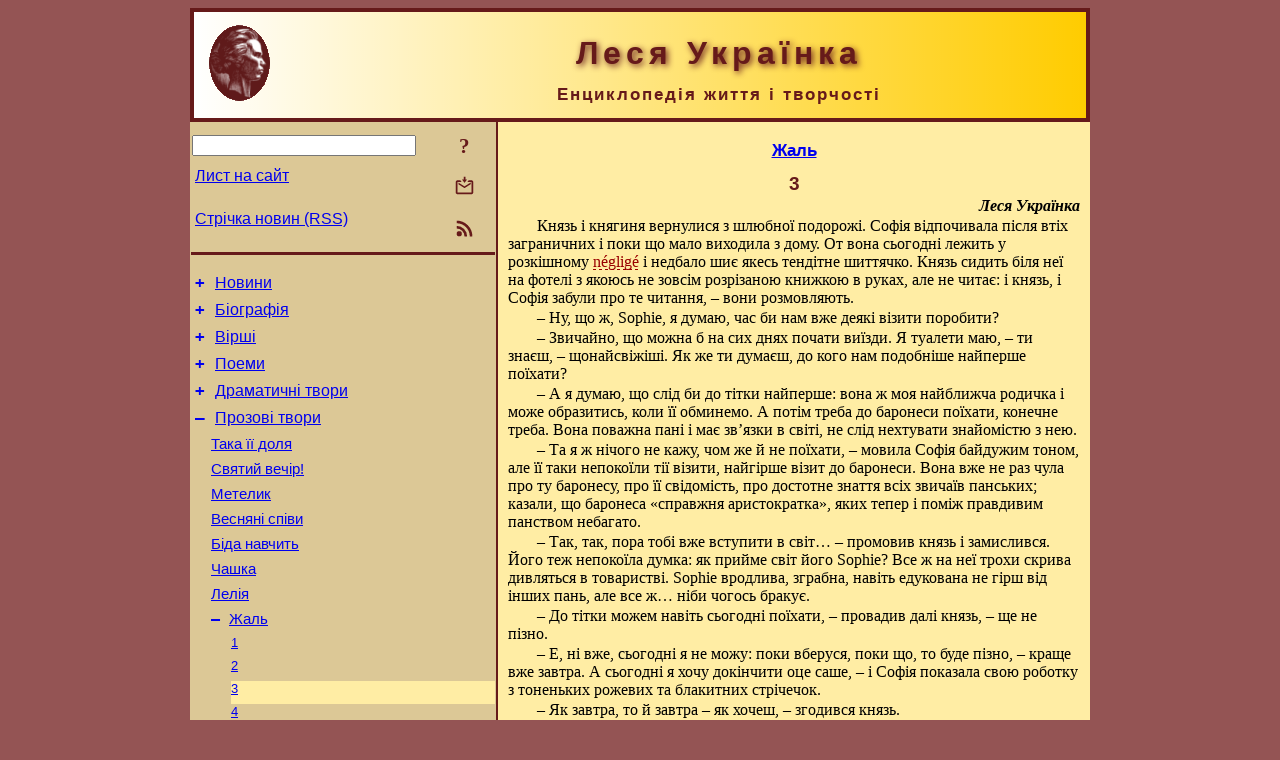

--- FILE ---
content_type: text/html; charset=utf-8
request_url: https://l-ukrainka.name/uk/Prose/Zhal/3.html
body_size: 13935
content:
<!DOCTYPE html>
<html lang="uk">
<head>
<!-- Global site tag (gtag.js) - Google Analytics -->
<script async src="https://www.googletagmanager.com/gtag/js?id=UA-3035925-5"></script>
<script>
 window.dataLayer = window.dataLayer || [];
 function gtag(){dataLayer.push(arguments);}
 gtag('js', new Date());
 gtag('config', 'UA-3035925-5');
</script>
<script async src="//pagead2.googlesyndication.com/pagead/js/adsbygoogle.js"></script>
<script>
(adsbygoogle = window.adsbygoogle || []).push({
google_ad_client: "pub-3960713518170830",
enable_page_level_ads: true
});
</script>
<meta http-equiv="Content-Type" content="text/html; charset=utf-8" />
<meta name="viewport" content="width=device-width, initial-scale=1">
<meta name="generator" content="Smereka 4.3" />
<meta name="author" content="M.Zharkikh" />
<!-- Begin section WinTitle -->
<title>Леся Українка – Жаль. 3</title>
<!-- End section WinTitle -->
<meta name="description" content="Князь сів, щоб на дозвіллі розібрати численні рахунки своїх вірителів. Пильна, сутужна робота. Князь так поринув у тому хаосі рахунків, що не чув, як слуга світло приніс, як дзвонила Софія…" />
<link rel="shortcut icon" media="all" href="/files/LUkr/favicon.ico" type="image/x-icon" />
<link rel="icon" media="all" href="/files/LUkr/favicon.ico" type="image/x-icon" />
<!-- Begin section ResponsiveCSS -->
<style>
/* Common Smereka responsive design styles
Inspired with W3.css ver 4.12 */

@media (min-width: 900px) {
.w3-modal-content {width:800px!important;}
.w3-hide-large {display:none!important;}
#LeftCell {width: 308px;}
}

@media (max-width: 899px) {
#LeftCell {display: none;}
#DocContainer {max-width: 600px!important;}
}
</style>
<!-- End section ResponsiveCSS -->
<link rel="StyleSheet" type="text/css" href="/files/LUkr/site.css" />
<script src="/files/common/jscripts/common.js"></script>
<!-- Begin section AdditionalJS -->
<script src="/files/LUkr/jscripts/lu.js"></script>
<!-- End section AdditionalJS -->
<script>
var LACopyFail = 'Скористайтесь локальним меню для копіювання';
var LATempText = 'Запит обробляється...';
var LATEMsg = 'Фрагмент тексту, в якому Ви помітили помилку:%n%s%n%nВідправити повідомлення редактору сайта?';
var LATENote = 'Виділено занадто довгий текст.%nВиділіть не більше %s символів.';
var LABmkA = 'Номер рядка (абзаца)';
var LABmkB = 'Копіювати URL рядка (абзаца) в буфер обміну';
var LABmkC = 'Встановити закладку на цей рядок (абзац)';
var LABmkD = 'К';
var LABmkD2 = 'З';
var LAShareText = 'Поділитись у ';
var LAPublText = 'Опублікувати в ';
var LAAddBmkText = 'Додати закладку в ';
var LACVMsg = 'Поле «%s» є обов’язковим';
var DoLoadFunc = null;
var HelperRunOnce = 0;
var FocusId = null;
var CurrentNodeId = 4762;
var CurrentLang = 'uk';
var CurrentMode = '';
var GlobalSearchMode = 'SmerekaSE';
window.google_analytics_uacct = 'UA-3035925-5';

function CopyToClipboard(str) {
//This is NOT work while in separate file, but work when insert in HTML.
	if (window.clipboardData) { // IE
		window.clipboardData.setData('text', str);
	} else { // all except Safari
	// http://jsfiddle.net/jdhenckel/km7prgv4/3
		function listener(e) {
		e.clipboardData.setData("text/html", str);
		e.clipboardData.setData("text/plain", str);
		e.preventDefault();
		}
		document.addEventListener("copy", listener);
		try {
			var Res = document.execCommand('copy');
			if (!Res) { // no way in Safari!
				alert(LACopyFail);
			}
		}
		catch (err) {
			alert(LACopyFail);
		}
		document.removeEventListener("copy", listener);
	}
}; // CopyToClipboard
</script>

<link rel="canonical" href="/uk/Prose/Zhal/3.html" />
</head>
<body class="DocBody" onload="DoLoad()">
<div id="DocContainer">
<!-- Begin section PreHeader -->
<!-- End section PreHeader -->
<header>
<!-- Begin section PageHeader -->
<table id="InnerDocHdr">
<tr>
<td style="vertical-align: middle; width: 12px" class="w3-hide-large">
<button id="MenuBtn" class="w3-button" title="Відкрити ліву панель інструментів / навігації" onclick="ToggleLeftPanel(1)">☰</button>
</td>
<td style="vertical-align: middle; padding-left: 5px; padding-right: 5px">
<a href="/"><img src="https://www.l-ukrainka.name/files/LUkr/design/logos.png" alt="Початкова сторінка" title="Початкова сторінка" class="w3-image"></a>
</td>
<td>
<!-- Begin section HeaderInfo -->
<p id="SiteTitle" class="DocHeader">
	Леся Українка
</p>
<p id="SiteSubtitle" class="InternalHeader2">
	Енциклопедія життя і творчості
</p>
<!-- End section HeaderInfo -->
</td>
</tr>
</table>
<!-- End section PageHeader -->
</header>
<main>
<div id="InfoPanel" class="w3-modal" style="display: none;">
<div id="InfoPanelCnt" class="w3-modal-content">
<p class="BodyRight" onclick="ClosePanel()"><button class="w3-button CloseBtn" style="background-color: transparent!important" title="Esc - закрити" onclick="ClosePanel()">X</button></p>
<!-- Begin section InfoPanel -->
<div id="MessageForm" style="display: none; min-width: 400px; padding-bottom: 16px;">
<h2 style="margin-top: 0px">
	Лист на сайт
</h2>
<form name="MailForm" action="#" onsubmit="return SendMailMsg();">
<table class="CenteredBlock BTNoIndent">
	<tr>
		<td>
			<label for="SenderName">П.І.Б.</label> (<span id="SenderName_Place">0/64</span>)
		</td>
		<td>
			<input type="text" id="SenderName" maxlength="32" value="" style="width: 100%" onkeyup="return DoKeyUp(this, 64)" />
		</td>
	</tr>
	<tr>
		<td>
			<label for="Contact">Е-адреса</label> (<span id="Contact_Place">0/64</span>)
		</td>
		<td>
			<input type="text" id="Contact" maxlength="32" value="" style="width: 100%" onkeyup="return DoKeyUp(this, 64)" />
		</td>
	</tr>
	<tr>
	 <td colspan="2">
			<p class="BTNoIndent">
				<label for="MsgText">Повідомлення</label> (<span id="MsgText_Place">0/1000</span>)<br>
				<textarea id="MsgText" rows="8" style=" width: 100%" onkeyup="return DoKeyUp(this, 1000)"></textarea>
			</p>
	 </td>
	</tr>
	<tr style="vertical-align: bottom;">
		<td style="text-align: center;" id="NumberSign">
		</td>
		<td>
			<input type="submit" value="Надіслати" onclick="return CheckValues({'SenderName' : 'П.І.Б.', 'Contact' : 'Е-адреса / телефон', 'MsgText' : 'Повідомлення', 'Number' : 'Число'});">
			<input type="reset" value="Скасувати">
		</td>
	</tr>
</table>
<input type="hidden" id="Referer" name="Referer" value="">
</form>
</div>

<div id="Search" class="CenteredBlock" style="display: none; min-width: 400px; max-width: 600px; padding-bottom: 16px;">
<h2 style="margin-top: 0px">
	Пошук по розділу сайта <b><i>3</i></b>
</h2>
<table class="CenteredBlock">
<tr>
<td>
<input type="text" maxlength="255" value="" id="SearchTerm2" style="width: 240px;" title="[Alt + Shift + F] Введіть пошуковий вираз + Enter" onkeypress="SearchKeyPress(event, 'SearchTerm2')"/>
</td>
<td>
<div class="w3-button" title="Пошук по розділу" style="cursor: pointer;" onclick="SiteSearchSM('SearchTerm2');"><div class="SearchBtn ToolBtnColor">?</div></div>
</td>
<td class="BTNoIndent">
<a href="#" onclick="ToggleBlock('SearchAddParam')">Налаштування…</a>
</td>
</tr>
</table>
<div id="SearchAddParam" style="display: none">
<table class="CenteredBlock SearchAddParam">
<tr style="vertical-align: top">
	<td class="BTNoIndent">
		<input type="checkbox" id="CaseSensitive" /> <label for="CaseSensitive">З урахуванням регістру</label><br />
		<b>Поля</b>:<br />
		<input type="radio" id="FindAttrFieldAll" name="FindAttrField" value="TitleCode" checked="checked"/> <label for="FindAttrFieldAll">Скрізь</label><br />
		<input type="radio" id="FindAttrFieldTitle" name="FindAttrField" value="DocTitle" /> <label for="FindAttrFieldTitle">Тільки в заголовках</label><br />
		<input type="radio" id="FindAttrFieldText" name="FindAttrField" value="HTMLCode" /> <label for="FindAttrFieldText">Тільки в текстах</label>
	</td>
	<td class="BTNoIndent" style="padding-left: 16px">
		<b>Частина слова</b>:<br />
		<input type="radio" id="FindWordPtany" name="FindWordPt" value="any" checked="checked"/> <label for="FindWordPtany">будь-яка</label><br />
		<input type="radio" id="FindWordPtwhole" name="FindWordPt" value="whole" /> <label for="FindWordPtwhole">ціле слово</label><br />
		<input type="radio" id="FindWordPtbegin" name="FindWordPt" value="begin" /> <label for="FindWordPtbegin">початок</label><br />
		<input type="radio" id="FindWordPtend" name="FindWordPt" value="end" /> <label for="FindWordPtend">кінець</label>
	</td>
</tr>
</table>
</div>
<div id="SearchOutput">
</div>
<p class="BF BodyCenter">
	Не знайшли потрібного?
</p>
<p class="BodyCenter">
	1) Змініть пошуковий вираз та / або додаткові налаштування пошуку;
</p>
<p class="BodyCenter">
	2) Шукайте в іншому розділі сайту;
</p>
<p class="BodyCenter">
	3) Скористайтесь пошуком Google <b>по всьому сайту</b>:
</p>
<table id="GSearch" class="CenteredBlock" style="margin-bottom: 8px">
<tr>
<td>
<input type="text" maxlength="255" value="" id="GSearchTerm" style="width: 140px;" onkeypress="SearchKeyPress(event, 'GSearchTerm', 'GoogleSE')"/>
</td>
<td class="BodyCenter">
<input type="button" title="Пошук Google" value="Go[ogle]" onclick="SiteSearchGoogle('GSearchTerm');" />
</td>
</tr>
</table>
</div>

<div id="InfoPanelStuff" style="display: none">
</div>

<div id="BackLinks" class="CenteredBlock" style="display: none; min-width: 400px; max-width: 600px; padding-bottom: 16px;">
<h2 style="margin-top: 0px">
	Посилання на сторінку сайта <b><i>3</i></b>
</h2>
<div id="BackLinksOutput">
</div>
</div>

<!-- End section InfoPanel -->
</div>
</div>
<div id="LeftPanelFloat" style="display: none" class="w3-hide-large">
</div>
<table class="StuffTable">
<tr>
<td id="LeftCell">
<p class="BodyRight" onclick="ToggleLeftPanel(0)"><button class="w3-button w3-hide-large CloseBtn" style="background-color: transparent!important" title="Esc - закрити" onclick="ToggleLeftPanel(0)">X</button></p>
<!-- Begin section ToolBlockResponsible -->
<table class="w3-table ToolBlock">
	<tr>
		<td>
			<input type="text" maxlength="255" value="" id="SearchTerm" style="width: 100%" title="[Alt + Shift + F] Введіть пошуковий вираз" onkeypress="SearchKeyPress(event, 'SearchTerm')"/>
		</td>
		<td style="text-align: right">
			<div class="w3-button" title="Пошук" onclick="SiteSearchSM('SearchTerm');">
<div class="SearchBtn ToolBtnColor">?</div>
			</div>
		</td>
	</tr>
	<tr>
		<td class="Menu0"><a href="#" onclick="MailToEditor()">Лист на сайт</a></td>
		<td style="text-align: right">
			<div class="w3-button" title="Лист на сайт" onclick="MailToEditor()">
<svg id="MailIcon" viewBox="0 0 24 24" width="27" height="21">
<polygon class="ToolBtnColor" points="19,8.6 12,13 5,8.6 5,10.6 12,15 19,10.6"></polygon>
<path class="ToolBtnColor" d="M20,6h-3.2l-1.5,2H20v12H4V8h4.7L7.2,6H4C2.9,6,2,6.9,2,8v12c0,1.1,0.9,2,2,2h16c1.1,0,2-0.9,2-2V8C22,6.9,21.1,6,20,6z"></path>
<polygon class="ToolBtnColor" points="9,5 11,5 11,2 13,2 13,5 15,5 12,9"></polygon>
</svg>
			</div>
		</td>
	</tr>
	<tr>
		<td class="Menu0"><a href="/uk/xml/rss.xml">Стрічка новин (RSS)</a></td>
		<td style="text-align: right">
			<div class="w3-button" title="Стрічка новин (RSS 2.0)"><a href="/uk/xml/rss.xml">
<svg id="RSSicon" viewBox="0 0 8 8" width="27" height="21">
 <circle class="ToolBtnColor" cx="2" cy="6" r="1"></circle>
 <path class="ToolBtnColor" d="m 1,4 a 3,3 0 0 1 3,3 h 1 a 4,4 0 0 0 -4,-4 z"></path>
 <path class="ToolBtnColor" d="m 1,2 a 5,5 0 0 1 5,5 h 1 a 6,6 0 0 0 -6,-6 z"></path>
</svg>
			</a></div>
		</td>
	</tr>

</table>

<!-- End section ToolBlockResponsible -->
<!-- Begin section ToolBlockDivider -->
<!-- End section ToolBlockDivider -->
<aside>
<!-- Begin section SydNal -->
<script async src="https://pagead2.googlesyndication.com/pagead/js/adsbygoogle.js?client=ca-pub-3960713518170830"
 crossorigin="anonymous"></script>
<!-- 300x250, created 6/18/09 -->
<ins class="adsbygoogle"
 style="style="display:inline-block;width:300px;height:250px""
 data-ad-client="ca-pub-3960713518170830"
 data-ad-slot="6772614692"></ins>
<script>
 (adsbygoogle = window.adsbygoogle || []).push({});
</script>
<!-- End section SydNal -->
<!--LinkPlace1-->
</aside>
<nav>
<!-- Begin section Inspector -->
<!-- Inspector begin -->
<div class="TreeDiv">
	<p class="Menu0" style="margin-left: 0px">
		<span class="TreeMarker"><a href="/uk/News.html" class="TreeMarkerLink">+</a>&nbsp;</span><a href="/uk/News.html">Новини</a>
	</p>
	<p class="Menu0" style="margin-left: 0px">
		<span class="TreeMarker"><a href="/uk/Biography.html" class="TreeMarkerLink">+</a>&nbsp;</span><a href="/uk/Biography.html">Біографія</a>
	</p>
	<p class="Menu0" style="margin-left: 0px">
		<span class="TreeMarker"><a href="/uk/Verses.html" class="TreeMarkerLink">+</a>&nbsp;</span><a href="/uk/Verses.html">Вірші</a>
	</p>
	<p class="Menu0" style="margin-left: 0px">
		<span class="TreeMarker"><a href="/uk/Poems.html" class="TreeMarkerLink">+</a>&nbsp;</span><a href="/uk/Poems.html">Поеми</a>
	</p>
	<p class="Menu0" style="margin-left: 0px">
		<span class="TreeMarker"><a href="/uk/Dramas.html" class="TreeMarkerLink">+</a>&nbsp;</span><a href="/uk/Dramas.html">Драматичні твори</a>
	</p>
	<p class="Menu0" style="margin-left: 0px">
		<span class="TreeMarker"><a href="/uk/Prose.html" class="TreeMarkerLink">–</a>&nbsp;</span><a href="/uk/Prose.html">Прозові твори</a>
	</p>
	<p class="Menu1" style="margin-left: 20px">
		<span class="TreeMarker"></span><a href="/uk/Prose/TakaJijiDolja.html">Така її доля</a>
	</p>
	<p class="Menu1" style="margin-left: 20px">
		<span class="TreeMarker"></span><a href="/uk/Prose/SvVechir.html">Святий вечір!</a>
	</p>
	<p class="Menu1" style="margin-left: 20px">
		<span class="TreeMarker"></span><a href="/uk/Prose/Metelyk.html">Метелик</a>
	</p>
	<p class="Menu1" style="margin-left: 20px">
		<span class="TreeMarker"></span><a href="/uk/Prose/VesnjaniSpivy.html">Весняні співи</a>
	</p>
	<p class="Menu1" style="margin-left: 20px">
		<span class="TreeMarker"></span><a href="/uk/Prose/BidaNavchyt.html">Біда навчить</a>
	</p>
	<p class="Menu1" style="margin-left: 20px">
		<span class="TreeMarker"></span><a href="/uk/Prose/Chashka.html">Чашка</a>
	</p>
	<p class="Menu1" style="margin-left: 20px">
		<span class="TreeMarker"></span><a href="/uk/Prose/Lelija.html">Лелія</a>
	</p>
	<p class="Menu1" style="margin-left: 20px">
		<span class="TreeMarker"><a href="/uk/Prose/Zhal.html" class="TreeMarkerLink">–</a>&nbsp;</span><a href="/uk/Prose/Zhal.html">Жаль</a>
	</p>
	<p class="Menu" style="margin-left: 40px">
		<span class="TreeMarker"></span><a href="/uk/Prose/Zhal/1.html">1</a>
	</p>
	<p class="Menu" style="margin-left: 40px">
		<span class="TreeMarker"></span><a href="/uk/Prose/Zhal/2.html">2</a>
	</p>
	<p class="MenuSel" style="margin-left: 40px">
		<span class="TreeMarker"></span><a href="/uk/Prose/Zhal/3.html">3</a>
	</p>
	<p class="Menu" style="margin-left: 40px">
		<span class="TreeMarker"></span><a href="/uk/Prose/Zhal/4.html">4</a>
	</p>
	<p class="Menu" style="margin-left: 40px">
		<span class="TreeMarker"></span><a href="/uk/Prose/Zhal/5.html">5</a>
	</p>
	<p class="Menu" style="margin-left: 40px">
		<span class="TreeMarker"></span><a href="/uk/Prose/Zhal/6.html">6</a>
	</p>
	<p class="Menu" style="margin-left: 40px">
		<span class="TreeMarker"></span><a href="/uk/Prose/Zhal/7.html">7</a>
	</p>
	<p class="Menu" style="margin-left: 40px">
		<span class="TreeMarker"></span><a href="/uk/Prose/Zhal/8.html">8</a>
	</p>
	<p class="Menu" style="margin-left: 40px">
		<span class="TreeMarker"></span><a href="/uk/Prose/Zhal/9.html">9</a>
	</p>
	<p class="Menu" style="margin-left: 40px">
		<span class="TreeMarker"></span><a href="/uk/Prose/Zhal/10.html">10</a>
	</p>
	<p class="Menu" style="margin-left: 40px">
		<span class="TreeMarker"></span><a href="/uk/Prose/Zhal/11.html">11</a>
	</p>
	<p class="Menu" style="margin-left: 40px">
		<span class="TreeMarker"></span><a href="/uk/Prose/Zhal/12.html">12</a>
	</p>
	<p class="Menu" style="margin-left: 40px">
		<span class="TreeMarker"></span><a href="/uk/Prose/Zhal/13.html">13</a>
	</p>
	<p class="Menu" style="margin-left: 40px">
		<span class="TreeMarker"></span><a href="/uk/Prose/Zhal/14.html">14</a>
	</p>
	<p class="Menu1" style="margin-left: 20px">
		<span class="TreeMarker"></span><a href="/uk/Prose/Parable4Rings.html">Притча про чотири перстені</a>
	</p>
	<p class="Menu1" style="margin-left: 20px">
		<span class="TreeMarker"></span><a href="/uk/Prose/VolynObrazky.html">Волинські образки. 1. Школа</a>
	</p>
	<p class="Menu1" style="margin-left: 20px">
		<span class="TreeMarker"></span><a href="/uk/Prose/Scastja.html">Щастя</a>
	</p>
	<p class="Menu1" style="margin-left: 20px">
		<span class="TreeMarker"></span><a href="/uk/Prose/MistoSmutku.html">«Місто смутку»</a>
	</p>
	<p class="Menu1" style="margin-left: 20px">
		<span class="TreeMarker"></span><a href="/uk/Prose/GolosniStruny.html">Голосні струни</a>
	</p>
	<p class="Menu1" style="margin-left: 20px">
		<span class="TreeMarker"></span><a href="/uk/Prose/Pizno.html">Пізно</a>
	</p>
	<p class="Menu1" style="margin-left: 20px">
		<span class="TreeMarker"></span><a href="/uk/Prose/NadMorem.html">Над морем</a>
	</p>
	<p class="Menu1" style="margin-left: 20px">
		<span class="TreeMarker"></span><a href="/uk/Prose/BriefWeite.html">Ein Brief ins Weite</a>
	</p>
	<p class="Menu1" style="margin-left: 20px">
		<span class="TreeMarker"></span><a href="/ru/Prose/Mgnovenie.html">Мгновение</a>
	</p>
	<p class="Menu1" style="margin-left: 20px">
		<span class="TreeMarker"></span><a href="/ru/Prose/Vragi.html">Враги</a>
	</p>
	<p class="Menu1" style="margin-left: 20px">
		<span class="TreeMarker"></span><a href="/uk/Prose/Slipec.html">Сліпець</a>
	</p>
	<p class="Menu1" style="margin-left: 20px">
		<span class="TreeMarker"></span><a href="/uk/Prose/Prymara.html">Примара</a>
	</p>
	<p class="Menu1" style="margin-left: 20px">
		<span class="TreeMarker"><a href="/uk/Prose/Pryjazn.html" class="TreeMarkerLink">+</a>&nbsp;</span><a href="/uk/Prose/Pryjazn.html">Приязнь</a>
	</p>
	<p class="Menu1" style="margin-left: 20px">
		<span class="TreeMarker"></span><a href="/uk/Prose/Rozmova.html">Розмова</a>
	</p>
	<p class="Menu0" style="margin-left: 0px">
		<span class="TreeMarker"><a href="/uk/Publicistics.html" class="TreeMarkerLink">+</a>&nbsp;</span><a href="/uk/Publicistics.html">Публіцистика</a>
	</p>
	<p class="Menu0" style="margin-left: 0px">
		<span class="TreeMarker"><a href="/uk/Criticism.html" class="TreeMarkerLink">+</a>&nbsp;</span><a href="/uk/Criticism.html">Літературна критика</a>
	</p>
	<p class="Menu0" style="margin-left: 0px">
		<span class="TreeMarker"><a href="/uk/Miscel.html" class="TreeMarkerLink">+</a>&nbsp;</span><a href="/uk/Miscel.html">Інші твори</a>
	</p>
	<p class="Menu0" style="margin-left: 0px">
		<span class="TreeMarker"><a href="/uk/Transl.html" class="TreeMarkerLink">+</a>&nbsp;</span><a href="/uk/Transl.html">Переклади</a>
	</p>
	<p class="Menu0" style="margin-left: 0px">
		<span class="TreeMarker"><a href="/uk/Folklore.html" class="TreeMarkerLink">+</a>&nbsp;</span><a href="/uk/Folklore.html">Фольклорні записи</a>
	</p>
	<p class="Menu0" style="margin-left: 0px">
		<span class="TreeMarker"><a href="/uk/Corresp.html" class="TreeMarkerLink">+</a>&nbsp;</span><a href="/uk/Corresp.html">Листи Лесі Українки</a>
	</p>
	<p class="Menu0" style="margin-left: 0px">
		<span class="TreeMarker"><a href="/uk/Gallery.html" class="TreeMarkerLink">+</a>&nbsp;</span><a href="/uk/Gallery.html">Галерея</a>
	</p>
	<p class="Menu0" style="margin-left: 0px">
		<span class="TreeMarker"><a href="/uk/Studies.html" class="TreeMarkerLink">+</a>&nbsp;</span><a href="/uk/Studies.html">Дослідження</a>
	</p>
	<p class="Menu0" style="margin-left: 0px">
		<span class="TreeMarker"></span><a href="/uk/Guide.html">Довідник</a>
	</p>
	<p class="Menu0" style="margin-left: 0px">
		<span class="TreeMarker"></span><a href="/uk/ForPupils.html">Школярам</a>
	</p>
</div>
<!-- Inspector end -->

<!-- End section Inspector -->
</nav>
<aside>
<!--LinkPlace0-->
</aside>
</td>
<td id="StuffCell">
<!-- Begin section StuffCell -->
<!-- Begin section TrackBar -->
<nav>
<table class="TrackBar w3-table">
	<tr>
		<td style="text-align: left; margin-left: 1em;">
			<!-- StdEditorBar start -->


<!-- StdEditorBar end -->
		</td>
		<td style="text-align: right; vertical-align: middle; margin-right: 1em; white-space:nowrap;">
			<script>
var FPBStyle = 'inline-block';
</script>
<div id="FPanelBtn" class="w3-button ToolBtnColor" style="display: none; cursor: pointer" title="Плаваюча панель" onclick="DisplayFloatPanel()"><div class="SearchBtn" >&#9788;</div></div>

		</td>
	</tr>
</table>
</nav>
<!-- End section TrackBar -->
<nav>
<h2>
	<a href="/uk/Prose/Zhal.html">Жаль</a>
</h2>

</nav>
<article>
<header>
<!-- Begin section DocTitle -->
<h1>
	3
</h1>
<!-- End section DocTitle -->
</header>
<!-- Begin section Author -->
<p class="AuthorArt">
	Леся Українка
</p>
<!-- End section Author -->
<!-- Begin section MainContent -->
<p class="BT" id="Line1" ondblclick="BmkP(this)">
	Князь і княгиня вернулися з шлюбної подорожі. Софія відпочивала після втіх заграничних і поки що мало виходила з дому. От вона сьогодні лежить у розкішному <span class="Hint" title="ранковому одязі (франц.). – ред.">négligé</span> і недбало шиє якесь тендітне шиттячко. Князь сидить біля неї на фотелі з якоюсь не зовсім розрізаною книжкою в руках, але не читає: і князь, і Софія забули про те читання, – вони розмовляють.
</p>
<p class="BT" id="Line2" ondblclick="BmkP(this)">
	– Ну, що ж, Sophie, я думаю, час би нам вже деякі візити поробити?
</p>
<p class="BT" id="Line3" ondblclick="BmkP(this)">
	– Звичайно, що можна б на сих днях почати виїзди. Я туалети маю, – ти знаєш, – щонайсвіжіші. Як же ти думаєш, до кого нам подобніше найперше поїхати?
</p>
<p class="BT" id="Line4" ondblclick="BmkP(this)">
	– А я думаю, що слід би до тітки найперше: вона ж моя найближча родичка і може образитись, коли її обминемо. А потім треба до баронеси поїхати, конечне треба. Вона поважна пані і має зв’язки в світі, не слід нехтувати знайомістю з нею.
</p>
<p class="BT" id="Line5" ondblclick="BmkP(this)">
	– Та я ж нічого не кажу, чом же й не поїхати, – мовила Софія байдужим тоном, але її таки непокоїли тії візити, найгірше візит до баронеси. Вона вже не раз чула про ту баронесу, про її свідомість, про достотне знаття всіх звичаїв панських; казали, що баронеса «справжня аристократка», яких тепер і поміж правдивим панством небагато.
</p>
<p class="BT" id="Line6" ondblclick="BmkP(this)">
	– Так, так, пора тобі вже вступити в світ… – промовив князь і замислився. Його теж непокоїла думка: як прийме світ його Sophie? Все ж на неї трохи скрива дивляться в товаристві. Sophie вродлива, зграбна, навіть едукована не гірш від інших пань, але все ж… ніби чогось бракує.
</p>
<p class="BT" id="Line7" ondblclick="BmkP(this)">
	– До тітки можем навіть сьогодні поїхати, – провадив далі князь, – ще не пізно.
</p>
<p class="BT" id="Line8" ondblclick="BmkP(this)">
	– Е, ні вже, сьогодні я не можу: поки вберуся, поки що, то буде пізно, – краще вже завтра. А сьогодні я хочу докінчити оце саше, – і Софія показала свою роботку з тоненьких рожевих та блакитних стрічечок.
</p>
<p class="BT" id="Line9" ondblclick="BmkP(this)">
	– Як завтра, то й завтра – як хочеш, – згодився князь.
</p>
<p class="BT" id="Line10" ondblclick="BmkP(this)">
	Візити поробили на другий день. Потім одного дня князь сам, без Софії, поїхав до баронеси; власне, хотів він дізнатись, яке враження справила Софія на баронесу; з того можна було бачити, як прийме її світ.
</p>
<p class="BT" id="Line11" ondblclick="BmkP(this)">
	Баронеса прийняла князя привітно, вона була його давня знайома, знала, який має вплив на нього, і се їй було приємно.
</p>
<p class="BT" id="Line12" ondblclick="BmkP(this)">
	– <span class="Hint" title="добридень! (франц.). – ред.">Bonjour</span>! Я дуже рада, що ви зібрались так хутко мене вдруге відвідати! – мовила вона, вітаючи князя.
</p>
<p class="BT" id="Line13" ondblclick="BmkP(this)">
	– Що ж, я завжди радий бачитися з вами якнайчастіше. Ви знаєте, яку повагу…
</p>
<p class="BT" id="Line14" ondblclick="BmkP(this)">
	– Так, так! але я думала, що ви тепер роз’їздитесь по балах та по забавах з молодою жінкою, а про старих друзів забудете…
</p>
<p class="BT" id="Line15" ondblclick="BmkP(this)">
	– О ні! як можна!.. Звісно, треба буде Sophie показати світ. Вона така ще несвідома дитина… Скажіть по щирості, як вам здалася моя Sophie?
</p>
<p class="BT" id="Line16" ondblclick="BmkP(this)">
	– Вона дуже мила особа… дуже мила… Тільки… вам слід зайнятись нею… Так, так, – слід зайнятись… Така моя думка.
</p>
<p class="BT" id="Line17" ondblclick="BmkP(this)">
	Потім, побачивши, що князь, похиливши голову, замислився, вона додала:
</p>
<p class="BT" id="Line18" ondblclick="BmkP(this)">
	– Вибачайте, що я з вами так говорю <span class="Hint" title="не церемонячись (франц.). – ред.">sans gêne</span>, але, я думаю, ви не образитесь за мою щирість, я кажу вам се по праву давньої дружби…
</p>
<p class="BT" id="Line19" ondblclick="BmkP(this)">
	– Звичайно, звичайно, баронесо, і я вам дуже вдячен за ту щирість, приймаю за честь!
</p>
<p class="BT" id="Line20" ondblclick="BmkP(this)">
	Далі розмова звернулась на інші теми. Незабаром князь почав прощатись. На відході баронеса мовила йому ще раз:
</p>
<p class="BT" id="Line21" ondblclick="BmkP(this)">
	– Так, так, – я б радила вам зайнятись вашою Sophie.
</p>
<p class="BT" id="Line22" ondblclick="BmkP(this)">
	Їдучи додому, князь міркував над тими словами: «Треба зайнятись добре Sophie…» Вона правду каже. Sophie багато дечого бракує. Звісно, з часом то все прийде, але все ж треба, щоб вона як можна скоріш привикла до світових звичаїв. Треба її частіше в люди вивозити.
</p>
<p class="BT" id="Line23" ondblclick="BmkP(this)">
	З такими думками князь увійшов до своєї господи. Він обвів критичним поглядом свій салон, в думці рівняючи його до салону баронеси. «Так, у нас багато дечого слід би змінити… Наприклад, постанова в нашому салоні: все нове, добране старанно, але все чогось немов бракує… щось немов не до ладу; нема тієї <span class="Hint" title="вишуканості (франц.). – ред.">distinction</span>, як то в інших… як би от у баронеси».
</p>
<p class="BT" id="Line24" ondblclick="BmkP(this)">
	Справді, в салоні щось немов не так було, як би повинно. Не видно там було пильної руки господині, не видно було різних <span class="Hint" title="дрібничок (франц.). – ред.">petits riens</span>, що додають такої зграбності кімнаті і так оживляють її. Була ще там одна річ, – спинившись на ній, погляд князя прибрав якийсь чудний вираз, – ся річ була рожева софка. «Нащо Sophie поставила її тут? Вона тут зовсім не до ладу. Правда, з нею зв’язані такі милі спогади… – князь усміхнувся, і погляд його на хвилину злагіднів, але ненадовго. – А все ж вона тут не на своєму місці. Ну, нехай би Sophie поставила її у себе в будуарі, чи що, – се інша річ, там вона, може б, і краси додала… але тут!..» – і князь наважив усунути канапку з салону. В розмовах з дружиною він часто звертав річ на теє.
</p>
<p class="BT" id="Line25" ondblclick="BmkP(this)">
	– Слухай, Sophie, – мовив одного разу він, – я давно мав тобі сеє казати: мені здається, що краще було б, якби канапку деінде постановити.
</p>
<p class="BT" id="Line26" ondblclick="BmkP(this)">
	– От як? – мовила Софія.
</p>
<p class="BT" id="Line27" ondblclick="BmkP(this)">
	– Не думай, моя люба, що я хочу тобі щось неприємного сказати. Ти знаєш, як я сам люблю сю канапочку: вона мені нагадує найщасливіші хвилини мого життя. Але тут вона не підходить до всієї постанови і буде вражати чуже байдуже око. Якби вона стояла в твоєму будуарі, в тому милому рожевому кубелечку…
</p>
<p class="BT" id="Line28" ondblclick="BmkP(this)">
	– Ну що ж, коли ти вже так хочеш…
</p>
<p class="BT" id="Line29" ondblclick="BmkP(this)">
	– Та ні, може, тобі се прикро…
</p>
<p class="BT" id="Line30" ondblclick="BmkP(this)">
	– Ні, що ж, може, воно й справді так буде краще. Нехай вона стоїть в будуарі.
</p>
<p class="BT" id="Line31" ondblclick="BmkP(this)">
	Софія згодилась на се скоріше, ніж князь думав, і на другий день канапка вже стояла в «рожевому кубелечку», де могли її бачити тільки близькі знайомі Софії. Там вона справді додавала краси і вигоди. Князеві траплялось бачити часом досить милі картини.
</p>
<p class="BT" id="Line32" ondblclick="BmkP(this)">
	Одного ранку сиділа Софія на канапці в білому <span class="Hint" title="ранковому легкому вбранні (франц.). – ред.">négligé frou-frou</span>, сиділа так легко і граціозно, як той весняний метеличок… зовсім як колись. На устах і тепер був колишній чарівний усміх, і погляд той самий, що колись, – та звертався він не до князя… Біля канапки на фотелі сидів молодий гарний панич і провадив якісь дотепні речі. Його розмова, його постава, його погляд – все нагадувало князя в той колишній незабутній вечір. Князь увійшов у будуар, глянув і трохи насупивсь; либонь, він подумав, що канапці доладніше було стояти в салоні… Та що ж! так завжди в світі ведеться, не замикать же своєї жінки, – хіба він турок?
</p>
<p class="BT" id="Line33" ondblclick="BmkP(this)">
	– Се ти, Борисе? – обернулась до нього Софія. – Знаєш, m-r Анатоль приніс мені запрошення від княгині Карабазі. У неї має відбутися невеличкий спектакль. На добродійні цілі… здається, на користь якогось приюту?..
</p>
<p class="BT" id="Line34" ondblclick="BmkP(this)">
	– Так, на користь приюту робочих дітей, княгине, – додав m-r Анатоль.
</p>
<p class="BT" id="Line35" ondblclick="BmkP(this)">
	– Отож княгиня запрошує мене до участі в сьому ділі. Сподіваюсь же, з твоєї сторони не буде перешкод?
</p>
<p class="BT" id="Line36" ondblclick="BmkP(this)">
	– Запевне, коли се тебе так забавляє, – твоя воля, – говорив князь, усміхаючись, хоч і не дуже був з того догодний, бо княгиню Карабазі він не вважав за особу <span class="Hint" title="з доброго товариства (франц.). – ред.">de la bonne société</span>, вона була якогось непевного орієнтального роду.
</p>
<p class="BT" id="Line37" ondblclick="BmkP(this)">
	– Після спектаклю мають бути живі картини. Так, здається, ви казали? – знов звернулась Софія до панича.
</p>
<p class="BT" id="Line38" ondblclick="BmkP(this)">
	– Так, княгине.
</p>
<p class="BT" id="Line39" ondblclick="BmkP(this)">
	– Де ж, власне, має те все відбутися? – питав князь.
</p>
<p class="BT" id="Line40" ondblclick="BmkP(this)">
	– В домі самої княгині Карабазі. Се буде зовсім приватна, домова забава, – мовив панич, потім запитав Софію: – Так я можу сказати княгині, що ви згоджуєтесь?
</p>
<p class="BT" id="Line41" ondblclick="BmkP(this)">
	– Так, я згоджуюсь!
</p>
<p class="BT" id="Line42" ondblclick="BmkP(this)">
	Панич попрощався і вийшов. Ледве що він вийшов, Софія встала і подалась до дверей в іншу кімнату.
</p>
<p class="BT" id="Line43" ondblclick="BmkP(this)">
	– Куди ти? – спитав князь.
</p>
<p class="BT" id="Line44" ondblclick="BmkP(this)">
	– Піду вбиратись. Мені треба сьогодні в різних магазинах бути, вибрати матерії, та потім треба до модистки заїхати тощо.
</p>
<p class="BT" id="Line45" ondblclick="BmkP(this)">
	– Що ж, то, може, для спектакля маєш справляти костюми?
</p>
<p class="BT" id="Line46" ondblclick="BmkP(this)">
	– А так! Ох, матиму я з ними клопоту досить, найгірше з тим турецьким костюмом, – хто його зна, що й робити! Треба хіба в перський магазин заїхати.
</p>
<p class="BT" id="Line47" ondblclick="BmkP(this)">
	– З яким турецьким костюмом?
</p>
<p class="BT" id="Line48" ondblclick="BmkP(this)">
	– То ж має бути жива картина «одаліски».
</p>
<p class="BT" id="Line49" ondblclick="BmkP(this)">
	– А ти хіба і в живій картині будеш?
</p>
<p class="BT" id="Line50" ondblclick="BmkP(this)">
	– Отож, власне!.. Се повинно бути дуже цікаво – живі картини! Яка то ще буде картина, окрім «одалісок»?.. Треба буде заїхати до княгині розпитати про все та порадитись про ті костюми. Ох, коли б не спізнитись!.. – і Софія швиденько вибігла з кімнати.
</p>
<p class="BT" id="Line51" ondblclick="BmkP(this)">
	«Яка вона весела! Як їй теє все цікаво!» – подумав князь. Далі сів на фотелі і замислився. Ох, мав він над чим думати: його справи грошові з якого часу були не в найліпшому стані. Збирався він навіть і з Софією про се поговорити, та все якось часу не виходило. «Та що її тим смутити? Вона молода, прагне втіхи, забав, нащо її журити? Що то мені казав Турковський недавно? Якісь непорозуміння, якісь поплутані рахунки з комірниками моїх домів… Я щось добре не розібрав. Треба буде навідатись до нього. Та нехай потім, тепер щось не хочеться. Добре, що Sophie забавилась тими костюмами, може, сьогодні не прийдеться нікуди їхати з нею… Добре було б. Щось мене сьогодні знов тая астма бере…»
</p>
<p class="BT" id="Line52" ondblclick="BmkP(this)">
	І заспокоївшись, що ніхто йому не перешкодить, князь сів, щоб на дозвіллі розібрати численні рахунки своїх вірителів. Пильна, сутужна робота. Князь так поринув у тому хаосі рахунків, що не чув, як слуга світло приніс, як дзвонила Софія, він відривався від своєї роботи тільки тоді, коли приступи астми змушували його, потім знов брав перо і ще пильніше брався до роботи.
</p>
<p class="BT" id="Line53" ondblclick="BmkP(this)">
	За роботою застала його Софія.
</p>
<p class="BT" id="Line54" ondblclick="BmkP(this)">
	– Чом не збираєшся їхати, Борисе? Вже час! – промовила вона, торкнувши його за плече.
</p>
<p class="BT" id="Line55" ondblclick="BmkP(this)">
	– Що? Куди їхати? – спитав непритомно князь, дивлячись на неї затуманеним поглядом.
</p>
<p class="BT" id="Line56" ondblclick="BmkP(this)">
	– Як куди? В оперу! Ти забув, чи що?
</p>
<p class="BT" id="Line57" ondblclick="BmkP(this)">
	– Ні, ні, не забув, правда, ми мали їхати в оперу. А що… що там сьогодні?
</p>
<p class="BT" id="Line58" ondblclick="BmkP(this)">
	– Боже правий! «Джіоконда»! Сьогодні ж перший виступ знаменитого тенора, що то про його було стільки мови у баронеси… Та що се з тобою робиться? Якийсь ти… Може, тобі не хочеться їхати зо мною, то m-r Анатоль обіцяв мене провести, якщо тобі ніколи.
</p>
<p class="BT" id="Line59" ondblclick="BmkP(this)">
	– Ні, мені нічого! Чого ж би я мав не хотіти? То я так, щось замислився, я зараз…
</p>
<p class="BT" id="Line60" ondblclick="BmkP(this)">
	За півгодини князь уже слухав знаменитого тенора, але серед чудових італьянських арій князева думка зненацька відлітала далеко. «А що то буде завтра? – думалось князеві. – Боже! Термін векселя Зільберштейна!..»
</p>
<hr class="GenDivider">
<h3 id="Prym">Примітки</h3>
<p class="BT" id="Line61" ondblclick="BmkP(this)">
	«<i>Джіоконда</i>» – <span class="NoteMZ">опера італійського композитора Амількара Понкієллі (Ponchielli, 1834 – 1886). Це найбільш відома його опера, вперше представлена в 1876 р.</span>
</p>


<!-- End section MainContent -->
</article>
<nav>
<!-- Begin section Navigation -->
<hr class="NavigDivider">
<p class="BodyCenter">
<a href="/uk/Prose/Zhal/2.html" title="2">Попередній розділ</a> | <a href="/uk/Prose/Zhal.html" title="Жаль">Вище</a> | <a href="/uk/Prose/Zhal/4.html" title="4">Наступний розділ</a>
</p>
<!-- End section Navigation -->
</nav>
<!-- End section StuffCell -->
</td>
</tr>
</table>
</main>
<footer>
<!-- Begin section PageFooter -->
<div id="InnerDocFtr">
<hr class="GenDivider" id="FtrDivider">
<h3 id="HelperHdr">Сподобалась сторінка? <a href="#HelperHdr" onclick="ToggleHelperBlock()">Допоможіть</a> розвитку нашого сайту!</h3>
<div id="Helper" style="display: none">
<table class="w3-table">
	<tr style="vertical-align: top">
		<td style="width: 50%">
			<h3>
				Розмістіть посилання на цю сторінку<br> у своєму сайті / блозі / etc.
			</h3>
			<table class="w3-table">
				<tr>
					<td style="width: 50%" class="BodyCenter">
						Код для вставки
					</td>
					<td class="BodyCenter">
						Буде виглядати
					</td>
				</tr>
				<tr>
					<td>
						<textarea id="LinkText" style="width: 100%" readonly="readonly" rows="5"><i>Леся Українка</i> – <a href="/uk/Prose/Zhal/3.html">3</a></textarea>
					</td>
					<td style="padding-left: 4px; text-align: left" class="BTNoIndent">
						<i>Леся Українка</i> – <a href="/uk/Prose/Zhal/3.html">3</a>
					</td>
				</tr>
				<tr>
					<td>
					</td>
					<td>
					</td>
				</tr>
			</table>
			<p class="BodyCenter">
				<a href="#HelperHdr" onclick="CopyLink(); return false;">Скопіюйте</a> код з поля «Код для вставки» і вставте його на своїй сторінці. Змініть його відповідно до ваших потреб.
			</p>
		</td>
		<td>
			<h3>
				Рекомендуйте цю сторінку своїм друзям<br>через соціальні мережі
			</h3>
			<div class="share42init"></div>
		</td>
	</tr>
</table>
<hr class="GenDivider" />
</div>

<table class="w3-table">
	<tr>
		<td style="vertical-align: middle; padding-left: 5px; padding-right: 5px">
		 	<a href="/"><img src="https://www.l-ukrainka.name/files/LUkr/design/logos.png" alt="Початкова сторінка" title="Початкова сторінка" class="w3-image"></a>
		</td>
		<td style="max-width: 400px">
<!-- Begin section FooterInfo -->
			<p class="BTNoIndent">
© 2006 – 2025 М.І.Жарких (ідея, технологія, коментарі), автори статей
			</p>
			<p class="BTNoIndent">
Передрук статей із сайту заохочується за умови посилання (гіперпосилання) на наш сайт
			</p>
			<p class="ToolLabel">
Сайт живе на <script>
	document.write((new Array('<a ', 'hre', 'f="', 'htt', 'ps:', '//w', 'ww.', 'm-z', 'har', 'kik', 'h.n', 'ame', '/uk', '/Sm', 'ere', 'ka.', 'htm', 'l" ', 'tar', 'get', '="_', 'bla', 'nk"', '>См', 'ере', 'ці<', '/a>')).join(""));
</script>
			</p>
<!-- End section FooterInfo -->
		</td>
		<td style="text-align: right; vertical-align: middle; padding-right: 4px;">
<!-- Begin section PageInfo -->
			<p class="ToolLabelRight">
				Число завантажень : 6 897
			</p>
			<p class="ToolLabelRight">
				Модифіковано : <time datetime="2017-04-24 23:21:28">24.04.2017</time>
			</p>
<!-- End section PageInfo -->
			<p class="ToolLabelRight">
				Якщо ви помітили помилку набору<br>на цiй сторiнцi, видiлiть її мишкою<br>та натисніть <span class="Attention">Ctrl+Enter</span>.
			</p>
		</td>
	</tr>
</table>
</div>
<!-- End section PageFooter -->
</footer>
<!-- Begin section PostFooter -->
<aside>

</aside>
<!-- End section PostFooter -->
</div>
</body>
</html>


--- FILE ---
content_type: text/html; charset=utf-8
request_url: https://www.google.com/recaptcha/api2/aframe
body_size: 262
content:
<!DOCTYPE HTML><html><head><meta http-equiv="content-type" content="text/html; charset=UTF-8"></head><body><script nonce="JPK995IHgA5gzzMUZLQ7zA">/** Anti-fraud and anti-abuse applications only. See google.com/recaptcha */ try{var clients={'sodar':'https://pagead2.googlesyndication.com/pagead/sodar?'};window.addEventListener("message",function(a){try{if(a.source===window.parent){var b=JSON.parse(a.data);var c=clients[b['id']];if(c){var d=document.createElement('img');d.src=c+b['params']+'&rc='+(localStorage.getItem("rc::a")?sessionStorage.getItem("rc::b"):"");window.document.body.appendChild(d);sessionStorage.setItem("rc::e",parseInt(sessionStorage.getItem("rc::e")||0)+1);localStorage.setItem("rc::h",'1768587513246');}}}catch(b){}});window.parent.postMessage("_grecaptcha_ready", "*");}catch(b){}</script></body></html>